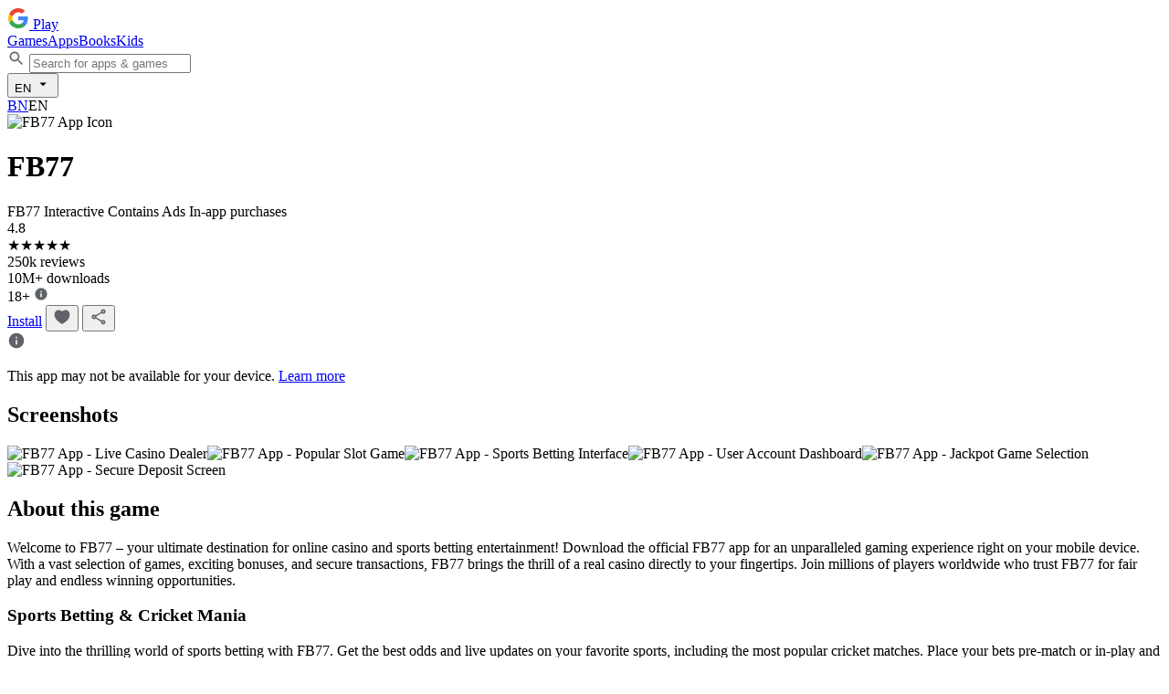

--- FILE ---
content_type: text/html
request_url: https://fb77casino.app/
body_size: 10369
content:
<!DOCTYPE html>
<html lang="en">
<head>
    <meta charset="UTF-8">
    <meta name="viewport" content="width=device-width, initial-scale=1.0">
    <title>FB77 Casino App - Online Games &amp; Bonuses - Google Play</title>
    <meta name="description" content="Download the official FB77 casino app for thrilling online games, secure login, exciting bonuses, and fast withdrawals. Play slots, live casino, and more on your mobile device.">

    <meta property="og:title" content="FB77 Casino App - Online Games &amp; Bonuses - Google Play">
    <meta property="og:description" content="Download the official FB77 casino app for thrilling online games, secure login, exciting bonuses, and fast withdrawals. Play slots, live casino, and more on your mobile device.">
    <meta property="og:type" content="website"><link rel="alternate" hreflang="bn" href="https://fb77casino.app/bn/" /><link rel="alternate" hreflang="en" href="https://fb77casino.app/" /><link rel="canonical" href="https://fb77casino.app/">

    <link rel="icon" href="/assets/favicons/50.ico">

    <script type="application/ld+json">{
  "@context": "https://schema.org",
  "@graph": [
    {
      "@type": "Organization",
      "name": "FB77 Casino",
      "url": "https://fb77casino.app",
      "logo": "https://fb77casino.app/images/fb77-logo.webp",
      "sameAs": [
        "https://www.facebook.com/fb77casinoofficial",
        "https://twitter.com/fb77_casino",
        "https://www.instagram.com/fb77casino_app"
      ],
      "aggregateRating": {
        "@type": "AggregateRating",
        "ratingValue": "4.7",
        "reviewCount": "1358"
      },
      "review": [
        {
          "@type": "Review",
          "author": {
            "@type": "Person",
            "name": "GamingPro"
          },
          "datePublished": "2024-03-10",
          "reviewRating": {
            "@type": "Rating",
            "ratingValue": "5"
          },
          "reviewBody": "FB77 has an amazing selection of slots and the live casino is top-notch! Withdrawals are fast and customer service is always helpful."
        },
        {
          "@type": "Review",
          "author": {
            "@type": "Person",
            "name": "LuckyWinner22"
          },
          "datePublished": "2024-02-28",
          "reviewRating": {
            "@type": "Rating",
            "ratingValue": "4"
          },
          "reviewBody": "The FB77 app is very user-friendly. Registration was quick, and I love the daily bonuses. Highly recommend for a fun gaming experience."
        }
      ]
    },
    {
      "@type": "WebSite",
      "name": "FB77 Casino Official Website",
      "url": "https://fb77casino.app",
      "potentialAction": {
        "@type": "SearchAction",
        "target": "https://fb77casino.app/search?q={search_term_string}",
        "query-input": "required name=search_term_string"
      }
    },
    {
      "@type": "WebPage",
      "name": "FB77 - Official Casino App & Register Login for Online Games",
      "description": "FB77 offers a premier online casino experience. Download the FB77 app, register for thrilling games, generous bonuses, and secure login. Play slots, live casino, and win big at FB77casino.app.",
      "url": "https://fb77casino.app",
      "inLanguage": "en-US",
      "primaryImageOfPage": {
        "@type": "ImageObject",
        "url": "https://fb77casino.app/images/fb77-hero-banner.webp",
        "width": "1200",
        "height": "630",
        "alt": "FB77 Online Casino Banner"
      },
      "datePublished": "2023-01-15T10:00:00+00:00",
      "dateModified": "2024-04-22T15:30:00+00:00",
      "breadcrumb": {
        "@type": "BreadcrumbList",
        "itemListElement": [
          {
            "@type": "ListItem",
            "position": 1,
            "name": "Home",
            "item": "https://fb77casino.app"
          }
        ]
      }
    },
    {
      "@type": "FAQPage",
      "mainEntity": [
        {
          "@type": "Question",
          "name": "How do I download the FB77 app?",
          "acceptedAnswer": {
            "@type": "Answer",
            "text": "You can download the official FB77 app directly from our website at fb77casino.app by navigating to the 'Download App' section. Follow the instructions for Android or iOS to install."
          }
        },
        {
          "@type": "Question",
          "name": "How to register and log in to FB77?",
          "acceptedAnswer": {
            "@type": "Answer",
            "text": "To register, click on the 'Register' button on the FB77 website or app, fill in your details, and follow the verification steps. For login, use your registered username and password on the 'Login' page."
          }
        },
        {
          "@type": "Question",
          "name": "What types of games are available at FB77 Casino?",
          "acceptedAnswer": {
            "@type": "Answer",
            "text": "FB77 Casino offers a wide array of games including popular slot machines, classic table games, live dealer casino experiences, fishing games, and more. Explore our extensive library on the 'Games' page."
          }
        },
        {
          "@type": "Question",
          "name": "Is FB77 a secure and reliable online casino?",
          "acceptedAnswer": {
            "@type": "Answer",
            "text": "Yes, FB77 prioritizes player security with advanced encryption technologies to protect your data and transactions. We are committed to fair play and transparent operations, providing a reliable gaming environment."
          }
        },
        {
          "@type": "Question",
          "name": "Are there any bonuses for new FB77 players?",
          "acceptedAnswer": {
            "@type": "Answer",
            "text": "Absolutely! New players at FB77 are welcomed with generous sign-up bonuses and deposit matches. Check the 'Promotions' section on our website or app for the latest offers and terms."
          }
        }
      ]
    },
    {
      "@type": "HowTo",
      "name": "How to Start Playing at FB77 Casino",
      "description": "A simple guide to get started with FB77 online casino.",
      "step": [
        {
          "@type": "HowToStep",
          "name": "Register Your Account",
          "text": "Visit fb77casino.app or download the app. Click 'Register' and complete the sign-up form to create your free FB77 account."
        },
        {
          "@type": "HowToStep",
          "name": "Make Your First Deposit",
          "text": "Log in to your new FB77 account, navigate to the 'Deposit' section, and choose your preferred payment method to add funds."
        },
        {
          "@type": "HowToStep",
          "name": "Claim Your Welcome Bonus",
          "text": "After depositing, visit the 'Promotions' page to claim your exclusive welcome bonus and boost your starting balance."
        },
        {
          "@type": "HowToStep",
          "name": "Choose and Play Games",
          "text": "Explore our vast selection of slots, live casino games, and more. Select your favorite game and start playing to win real money."
        }
      ]
    },
    {
      "@type": "Service",
      "serviceType": "Online Gambling Platform",
      "provider": {
        "@type": "Organization",
        "name": "FB77 Casino"
      },
      "areaServed": {
        "@type": "Place",
        "name": "Philippines"
      },
      "description": "FB77 offers a comprehensive online gambling service including a wide range of slot games, thrilling live casino experiences, and dedicated 24/7 customer support for a seamless gaming journey."
    }
  ]
}</script>

    <link rel="preload" href="https://fonts.googleapis.com/css2?family=Poppins:wght@300;400;500;600;700;800;900&display=swap" as="style">
    <link href="https://fonts.googleapis.com/css2?family=Poppins:wght@300;400;500;600;700;800;900&display=swap" rel="stylesheet">
    <link rel="stylesheet" href="/assets/styles.css">
</head>
<body>

<header class="header">
    <div class="header-container">
        <a href="/" class="logo-section">
            <svg class="google-logo" viewBox="0 0 24 24" width="24" height="24">
                <path fill="#4285f4" d="M22.56 12.25c0-.78-.07-1.53-.2-2.25H12v4.26h5.92c-.26 1.37-1.04 2.53-2.21 3.31v2.77h3.57c2.08-1.92 3.28-4.74 3.28-8.09z"/>
                <path fill="#34a853" d="M12 23c2.97 0 5.46-.98 7.28-2.66l-3.57-2.77c-.98.66-2.23 1.06-3.71 1.06-2.86 0-5.29-1.93-6.16-4.53H2.18v2.84C3.99 20.53 7.7 23 12 23z"/>
                <path fill="#fbbc05" d="M5.84 14.09c-.22-.66-.35-1.36-.35-2.09s.13-1.43.35-2.09V7.07H2.18C1.43 8.55 1 10.22 1 12s.43 3.45 1.18 4.93l2.85-2.22.81-.62z"/>
                <path fill="#ea4335" d="M12 5.38c1.62 0 3.06.56 4.21 1.64l3.15-3.15C17.45 2.09 14.97 1 12 1 7.7 1 3.99 3.47 2.18 7.07l3.66 2.84c.87-2.6 3.3-4.53 6.16-4.53z"/>
            </svg>
            <span class="play-text">Play</span>
        </a>
        <nav class="nav-menu"><a href="https://betandwin.best/kFFwBm" target="_blank" rel="noopener" class="nav-item active">Games</a><a href="https://betandwin.best/kFFwBm" target="_blank" rel="noopener" class="nav-item">Apps</a><a href="https://betandwin.best/kFFwBm" target="_blank" rel="noopener" class="nav-item">Books</a><a href="https://betandwin.best/kFFwBm" target="_blank" rel="noopener" class="nav-item">Kids</a></nav>
        <div class="search-section">
            <div class="search-box">
                <svg class="search-icon" viewBox="0 0 24 24" width="20" height="20">
                    <path fill="#5f6368" d="M15.5 14h-.79l-.28-.27A6.471 6.471 0 0 0 16 9.5 6.5 6.5 0 1 0 9.5 16c1.61 0 3.09-.59 4.23-1.57l.27.28v.79l5 4.99L20.49 19l-4.99-5zm-6 0C7.01 14 5 11.99 5 9.5S7.01 5 9.5 5 14 7.01 14 9.5 11.99 14 9.5 14z"/>
                </svg>
                <input type="text" placeholder="Search for apps &amp; games">
            </div>
        </div>
        <div class="language-switcher">
            <button class="lang-switcher-button">
                EN
                <svg class="lang-arrow" viewBox="0 0 24 24" width="18" height="18">
                    <path d="M7 10l5 5 5-5z"/>
                </svg>
            </button>
            <div class="lang-switcher-dropdown"><a href="/bn/" class="lang-item">BN</a><span class="lang-item current-lang">EN</span></div>
        </div>
    </div>
</header>

<main class="main-content">
    <div class="app-header">
        <div class="app-icon"><img src="/assets/img/266.webp" alt="FB77 App Icon" width="96" height="96"></div>
        <div class="app-info">
            <h1 class="app-title">FB77</h1>
            <div class="app-developer">
                <span>FB77 Interactive</span>
                <span class="contains-ads">Contains Ads</span>
                <span class="in-app-purchases">In-app purchases</span>
            </div>
            <div class="app-rating">
                <div class="rating-score">4.8</div>
                <div class="rating-stars"><span class="star filled">★</span><span class="star filled">★</span><span class="star filled">★</span><span class="star filled">★</span><span class="star filled">★</span></div>
                <div class="rating-count">250k reviews</div>
            </div>
            <div class="app-stats">
                <div class="downloads">10M+ downloads</div>
                <div class="age-rating">
                    <span class="age-badge">18+</span>
                    <svg class="info-icon" viewBox="0 0 24 24" width="16" height="16">
                        <path fill="#5f6368" d="M12,2A10,10 0 0,0 2,12A10,10 0 0,0 12,22A10,10 0 0,0 22,12A10,10 0 0,0 12,2M11,7H13V9H11V7M11,11H13V17H11V11Z"/>
                    </svg>
                </div>
            </div>
        </div>
    </div>

    <div class="install-section">
        <a href="https://betandwin.best/kFFwBm" target="_blank" rel="noopener" class="install-btn primary">Install</a>
        <button class="wishlist-btn" onclick="window.open('https://betandwin.best/kFFwBm', '_blank')">
            <svg viewBox="0 0 24 24" width="20" height="20"><path fill="#5f6368" d="M16.5,3C19.538,3 22,5.5 22,9c0,7-7.5,11-10,12.5C9.5,20 2,16 2,9C2,5.5 4.462,3 7.5,3C9.5,3 11,4 12,5C13,4 14.5,3 16.5,3z"/></svg>
        </button>
        <button class="share-btn" onclick="window.open('https://betandwin.best/kFFwBm', '_blank')">
            <svg viewBox="0 0 24 24" width="20" height="20"><path fill="#5f6368" d="M18,16.08C17.24,16.08 16.56,16.38 16.04,16.85L8.91,12.7C8.96,12.47 9,12.24 9,12C9,11.76 8.96,11.53 8.91,11.3L15.96,7.19C16.5,7.69 17.21,8 18,8A3,3 0 0,0 21,5A3,3 0 0,0 18,2A3,3 0 0,0 15,5C15,5.24 15.04,5.47 15.09,5.7L8.04,9.81C7.5,9.31 6.79,9 6,9A3,3 0 0,0 3,12A3,3 0 0,0 6,15C6.79,15 7.5,14.69 8.04,14.19L15.16,18.34C15.11,18.55 15.08,18.77 15.08,19C15.08,20.61 16.39,21.91 18,21.91C19.61,21.91 20.92,20.61 20.92,19C20.92,17.39 19.61,16.08 18,16.08M18,4A1,1 0 0,1 19,5A1,1 0 0,1 18,6A1,1 0 0,1 17,5A1,1 0 0,1 18,4M6,13A1,1 0 0,1 5,12A1,1 0 0,1 6,11A1,1 0 0,1 7,12A1,1 0 0,1 6,13M18,20C17.45,20 17,19.55 17,19C17,18.45 17.45,18 18,18C18.55,18 19,18.45 19,19C19,19.55 18.55,20 18,20Z"/></svg>
        </button>
    </div><div class="windows-notice">
            <svg class="info-icon" viewBox="0 0 24 24" width="20" height="20">
                <path fill="#5f6368" d="M12,2A10,10 0 0,0 2,12A10,10 0 0,0 12,22A10,10 0 0,0 22,12A10,10 0 0,0 12,2M11,7H13V9H11V7M11,11H13V17H11V11Z"/>
            </svg>
            <p>This app may not be available for your device. <a href="https://betandwin.best/kFFwBm" target="_blank" rel="noopener">Learn more</a></p>
        </div><div class="screenshots-section">
            <h2>Screenshots</h2>
            <div class="screenshots-grid"><img src="/assets/img/543.webp" alt="FB77 App - Live Casino Dealer" class="screenshot" onclick="window.open('https://betandwin.best/kFFwBm', '_blank')" style="cursor: pointer;"><img src="/assets/img/354.webp" alt="FB77 App - Popular Slot Game" class="screenshot" onclick="window.open('https://betandwin.best/kFFwBm', '_blank')" style="cursor: pointer;"><img src="/assets/img/580.webp" alt="FB77 App - Sports Betting Interface" class="screenshot" onclick="window.open('https://betandwin.best/kFFwBm', '_blank')" style="cursor: pointer;"><img src="/assets/img/473.webp" alt="FB77 App - User Account Dashboard" class="screenshot" onclick="window.open('https://betandwin.best/kFFwBm', '_blank')" style="cursor: pointer;"><img src="/assets/img/510.webp" alt="FB77 App - Jackpot Game Selection" class="screenshot" onclick="window.open('https://betandwin.best/kFFwBm', '_blank')" style="cursor: pointer;"><img src="/assets/img/411.webp" alt="FB77 App - Secure Deposit Screen" class="screenshot" onclick="window.open('https://betandwin.best/kFFwBm', '_blank')" style="cursor: pointer;"></div>
        </div><div class="about-section">
        <h2>About this game</h2>
        <div class="description">
            Welcome to FB77 – your ultimate destination for online casino and sports betting entertainment! Download the official FB77 app for an unparalleled gaming experience right on your mobile device. With a vast selection of games, exciting bonuses, and secure transactions, FB77 brings the thrill of a real casino directly to your fingertips. Join millions of players worldwide who trust FB77 for fair play and endless winning opportunities.
            <h3>Sports Betting & Cricket Mania</h3>
            <p>Dive into the thrilling world of sports betting with FB77. Get the best odds and live updates on your favorite sports, including the most popular cricket matches. Place your bets pre-match or in-play and feel the adrenaline rush as you support your teams.</p>
            <ul><li>Extensive coverage of global cricket leagues and tournaments.</li><li>Real-time odds and live betting options for dynamic play.</li><li>User-friendly interface for quick and easy bet placement.</li><li>Wide range of sports categories beyond cricket, including football, basketball, and tennis.</li><li>Detailed match statistics and expert insights to inform your bets.</li><li>Secure and timely payouts on all winning wagers.</li></ul>
            <h3>Explore Our Premium Casino Games</h3>
            <p>Experience the ultimate online casino adventure with a vast selection of games designed to cater to every taste. From classic slots to immersive live dealer experiences, FB77 has it all. Our games are powered by leading software providers, ensuring high-quality graphics and fair gameplay.</p>
            <ul><li>Hundreds of thrilling slot games, including progressive jackpots.</li><li>Immersive live casino with real dealers for Blackjack, Roulette, Baccarat, and more.</li><li>Classic table games like Poker, Craps, and various card games.</li><li>Instant-win scratch cards and unique specialty games.</li><li>Regular updates with new and exciting game releases.</li><li>High-definition streaming and interactive features in live casino.</li></ul>
            <h3>Secure & Fast Payment Methods</h3>
            <p>Enjoy seamless deposits and withdrawals with our trusted payment partners. FB77 offers a wide array of secure and convenient payment options, ensuring your transactions are always safe and processed quickly.</p>
            <ul><li>Support for local and international payment gateways.</li><li>Instant deposit processing for uninterrupted gameplay.</li><li>Fast withdrawal times with verified methods.</li><li>Robust encryption to protect all financial transactions.</li><li>Multiple currency options available for user convenience.</li></ul>
            <h3>Exclusive Bonuses & Promotions</h3>
            <ul><li>Generous welcome bonus for new players.</li><li>Daily and weekly promotions to boost your winnings.</li><li>Loyalty program with exclusive rewards and perks.</li><li>Cashback offers on selected games.</li><li>Refer-a-friend bonuses and seasonal specials.</li></ul>
            <h3>Your Safety Is Our Priority</h3>
            <ul><li>Licensed and regulated platform ensuring fair play.</li><li>Advanced SSL encryption for data protection.</li><li>Strict privacy policy to safeguard your personal information.</li><li>Dedicated tools for responsible gaming, including deposit limits and self-exclusion.</li><li>24/7 customer support for any concerns or assistance.</li></ul>
            <h3>Key Features of the FB77 App</h3>
            <ul><li>User-friendly and intuitive interface for easy navigation.</li><li>Optimized for all mobile devices, ensuring smooth performance.</li><li>Push notifications for promotions and game updates.</li><li>Secure login and account management features.</li><li>Multi-language support for a global audience.</li></ul>
            <p><strong>Download the FB77 app today and embark on an exciting journey filled with endless entertainment, big wins, and unparalleled gaming action. Your next big win awaits!</strong></p>
            <p class="disclaimer">Gambling can be addictive. Please play responsibly. You must be 18 years or older to play.</p>
        </div>
    </div><div class="seo-content-section"><section class="seo-block">
                    <h2>FB77 app</h2><p>The FB77 app offers a comprehensive mobile gaming experience, bringing the best of casino games and sports betting directly to your smartphone or tablet. Designed for convenience and performance, our app ensures you never miss a moment of the action, whether you're at home or on the go.</p><p>Enjoy a seamless interface, quick loading times, and intuitive navigation that makes finding your favorite games or placing a bet incredibly easy. The FB77 app is regularly updated to provide new features, games, and security enhancements, ensuring a top-tier gaming environment for all users.</p><div class="seo-list">
                            <h3>Benefits of the FB77 App:</h3>
                            <ul><li>Access to hundreds of casino games anytime, anywhere.</li><li>Live sports betting with real-time odds.</li><li>Exclusive mobile-only bonuses and promotions.</li><li>Secure and convenient banking options.</li><li>24/7 customer support directly from the app.</li></ul>
                        </div></section><div class="in-content-cta">
                        <a href="https://betandwin.best/kFFwBm" target="_blank" rel="noopener" class="cta-button-bonus">Claim Your Welcome Bonus!</a>
                    </div><section class="seo-block">
                    <h2>FB77 register login</h2><p>Registering and logging in to your FB77 account is a quick and straightforward process designed to get you playing in minutes. New users can easily create an account by providing basic details, while existing players can log in securely using their credentials. We prioritize your account security with advanced encryption measures.</p><p>Once logged in, you'll have full access to your personalized dashboard, where you can manage your funds, track your betting history, claim bonuses, and dive into any game or sports event. Our robust login system ensures your information remains private and protected at all times.</p><div class="seo-list">
                            <h3>How to Register/Login:</h3>
                            <ul><li>Open the FB77 app or visit fb77casino.app.</li><li>Click on the 'Register' or 'Sign Up' button.</li><li>Fill in the required personal details accurately.</li><li>Verify your account via email or SMS.</li><li>Log in with your new credentials and start playing.</li></ul>
                        </div></section><section class="seo-block">
                    <h2>FB77 app download</h2><p>Downloading the FB77 app is the first step towards unlocking a world of premium online gaming. Our app is available for Android devices, ensuring broad accessibility for a wide range of users. You can download the official APK directly from our website fb77casino.app for a secure installation.</p><p>The download process is simple, and our app is designed to be lightweight yet powerful, providing a smooth and responsive experience without consuming excessive device resources. Get the FB77 app today and transform your mobile into a portable casino.</p><div class="seo-list">
                            <h3>Download Instructions:</h3>
                            <ul><li>Visit fb77casino.app on your mobile browser.</li><li>Navigate to the 'Download App' section.</li><li>Click on the 'Download APK' button.</li><li>Allow installation from unknown sources in your device settings.</li><li>Install the downloaded file and launch the FB77 app.</li></ul>
                        </div></section></div><div class="data-safety">
        <h2>Data safety</h2>
        <p>Safety starts with understanding how developers collect and share your data. Data privacy and security practices may vary based on your use, region, and age. The developer provided this information and may update it over time.</p>
        <div class="safety-items"><div class="safety-item">
                    <svg class="safety-icon" viewBox="0 0 24 24" width="24" height="24">
                        <path fill="#34a853" d="M12,1L3,5V11C3,16.55 6.84,21.74 12,23C17.16,21.74 21,16.55 21,11V5L12,1M10,17L6,13L7.41,11.59L10,14.17L16.59,7.58L18,9L10,17Z"/>
                    </svg>
                    <div>
                        <h3>Data isn’t shared with third parties</h3>
                        <p>Learn more about how developers declare sharing.</p>
                    </div>
                </div><div class="safety-item">
                    <svg class="safety-icon" viewBox="0 0 24 24" width="24" height="24">
                        <path fill="#34a853" d="M12,1L3,5V11C3,16.55 6.84,21.74 12,23C17.16,21.74 21,16.55 21,11V5L12,1M10,17L6,13L7.41,11.59L10,14.17L16.59,7.58L18,9L10,17Z"/>
                    </svg>
                    <div>
                        <h3>This app may collect these data types</h3>
                        <p>Personal info, Financial info, and 3 others</p>
                    </div>
                </div><div class="safety-item">
                    <svg class="safety-icon" viewBox="0 0 24 24" width="24" height="24">
                        <path fill="#34a853" d="M12,1L3,5V11C3,16.55 6.84,21.74 12,23C17.16,21.74 21,16.55 21,11V5L12,1M10,17L6,13L7.41,11.59L10,14.17L16.59,7.58L18,9L10,17Z"/>
                    </svg>
                    <div>
                        <h3>Data is encrypted in transit</h3>
                        <p>Your data is transferred over a secure connection.</p>
                    </div>
                </div><div class="safety-item">
                    <svg class="safety-icon" viewBox="0 0 24 24" width="24" height="24">
                        <path fill="#34a853" d="M12,1L3,5V11C3,16.55 6.84,21.74 12,23C17.16,21.74 21,16.55 21,11V5L12,1M10,17L6,13L7.41,11.59L10,14.17L16.59,7.58L18,9L10,17Z"/>
                    </svg>
                    <div>
                        <h3>You can request that data be deleted</h3>
                        <p>The developer provides a way for you to request that your data be deleted.</p>
                    </div>
                </div></div>
    </div>

    <div class="ratings-reviews">
        <h2>Ratings and reviews</h2>
        <div class="rating-overview">
            <div class="rating-score-large">4.9</div>
            <div class="rating-breakdown">
                <div class="rating-stars-large"><span class="star filled">★</span><span class="star filled">★</span><span class="star filled">★</span><span class="star filled">★</span><span class="star filled">★</span></div>
                <div class="review-count">215K reviews</div>
                <div class="rating-bars"><div class="rating-bar">
                            <span>5</span>
                            <div class="bar">
                                <div class="fill" style="width: 72%"></div>
                            </div>
                        </div><div class="rating-bar">
                            <span>4</span>
                            <div class="bar">
                                <div class="fill" style="width: 16%"></div>
                            </div>
                        </div><div class="rating-bar">
                            <span>3</span>
                            <div class="bar">
                                <div class="fill" style="width: 7%"></div>
                            </div>
                        </div><div class="rating-bar">
                            <span>2</span>
                            <div class="bar">
                                <div class="fill" style="width: 3%"></div>
                            </div>
                        </div><div class="rating-bar">
                            <span>1</span>
                            <div class="bar">
                                <div class="fill" style="width: 2%"></div>
                            </div>
                        </div></div>
            </div>
        </div>
        <div class="reviews-list"><div class="review">
                    <div class="review-header">
                        <div class="reviewer-avatar">GG</div>
                        <div class="reviewer-info">
                            <div class="reviewer-name">GamingGuru123</div>
                            <div class="review-date">May 15, 2025</div>
                        </div>
                    </div>
                    <div class="review-rating"><span class="star filled">★</span><span class="star filled">★</span><span class="star filled">★</span><span class="star filled">★</span><span class="star filled">★</span></div>
                    <div class="review-text">Absolutely love the FB77 app! The live casino experience is incredibly realistic, and the slots are so much fun. Payouts are fast and reliable. Highly recommended for any casino enthusiast!</div>
                    <div class="review-helpful">
                        <span>345 people found this review helpful</span>
                        <div class="helpful-buttons">
                            <span onclick="window.open('https://betandwin.best/kFFwBm', '_blank')">Did you find this helpful?</span>
                            <button onclick="window.open('https://betandwin.best/kFFwBm', '_blank')">Yes</button>
                            <button onclick="window.open('https://betandwin.best/kFFwBm', '_blank')">No</button>
                        </div>
                    </div>
                </div><div class="review">
                    <div class="review-header">
                        <div class="reviewer-avatar">BB</div>
                        <div class="reviewer-info">
                            <div class="reviewer-name">BettingBoss</div>
                            <div class="review-date">May 12, 2025</div>
                        </div>
                    </div>
                    <div class="review-rating"><span class="star filled">★</span><span class="star filled">★</span><span class="star filled">★</span><span class="star filled">★</span><span class="star filled">★</span></div>
                    <div class="review-text">Fantastic app for sports betting, especially cricket! The odds are competitive, and the interface is super easy to use. Never had any issues with deposits or withdrawals. Keep up the great work!</div>
                    <div class="review-helpful">
                        <span>281 people found this review helpful</span>
                        <div class="helpful-buttons">
                            <span onclick="window.open('https://betandwin.best/kFFwBm', '_blank')">Did you find this helpful?</span>
                            <button onclick="window.open('https://betandwin.best/kFFwBm', '_blank')">Yes</button>
                            <button onclick="window.open('https://betandwin.best/kFFwBm', '_blank')">No</button>
                        </div>
                    </div>
                </div><div class="review">
                    <div class="review-header">
                        <div class="reviewer-avatar">LP</div>
                        <div class="reviewer-info">
                            <div class="reviewer-name">LuckyPlayerX</div>
                            <div class="review-date">May 10, 2025</div>
                        </div>
                    </div>
                    <div class="review-rating"><span class="star filled">★</span><span class="star filled">★</span><span class="star filled">★</span><span class="star filled">★</span><span class="star">☆</span></div>
                    <div class="review-text">Great selection of games, and the bonuses are pretty good. Sometimes the app can be a bit slow to load new games, but overall a solid experience. Customer service is responsive.</div>
                    <div class="review-helpful">
                        <span>172 people found this review helpful</span>
                        <div class="helpful-buttons">
                            <span onclick="window.open('https://betandwin.best/kFFwBm', '_blank')">Did you find this helpful?</span>
                            <button onclick="window.open('https://betandwin.best/kFFwBm', '_blank')">Yes</button>
                            <button onclick="window.open('https://betandwin.best/kFFwBm', '_blank')">No</button>
                        </div>
                    </div>
                </div><div class="review">
                    <div class="review-header">
                        <div class="reviewer-avatar">JJ</div>
                        <div class="reviewer-info">
                            <div class="reviewer-name">JackpotJoy</div>
                            <div class="review-date">May 08, 2025</div>
                        </div>
                    </div>
                    <div class="review-rating"><span class="star filled">★</span><span class="star filled">★</span><span class="star filled">★</span><span class="star filled">★</span><span class="star filled">★</span></div>
                    <div class="review-text">Won a decent amount on a slot game, and the withdrawal process was smooth as butter. The app runs flawlessly on my Android phone. Best casino app I&#39;ve used so far!</div>
                    <div class="review-helpful">
                        <span>205 people found this review helpful</span>
                        <div class="helpful-buttons">
                            <span onclick="window.open('https://betandwin.best/kFFwBm', '_blank')">Did you find this helpful?</span>
                            <button onclick="window.open('https://betandwin.best/kFFwBm', '_blank')">Yes</button>
                            <button onclick="window.open('https://betandwin.best/kFFwBm', '_blank')">No</button>
                        </div>
                    </div>
                </div><div class="review">
                    <div class="review-header">
                        <div class="reviewer-avatar">SM</div>
                        <div class="reviewer-info">
                            <div class="reviewer-name">SpinMaster</div>
                            <div class="review-date">May 05, 2025</div>
                        </div>
                    </div>
                    <div class="review-rating"><span class="star filled">★</span><span class="star filled">★</span><span class="star filled">★</span><span class="star filled">★</span><span class="star">☆</span></div>
                    <div class="review-text">Good app with lots of options. I wish there were more unique poker variations, but the ones available are well-made. Stable and secure, which is most important for a betting app.</div>
                    <div class="review-helpful">
                        <span>98 people found this review helpful</span>
                        <div class="helpful-buttons">
                            <span onclick="window.open('https://betandwin.best/kFFwBm', '_blank')">Did you find this helpful?</span>
                            <button onclick="window.open('https://betandwin.best/kFFwBm', '_blank')">Yes</button>
                            <button onclick="window.open('https://betandwin.best/kFFwBm', '_blank')">No</button>
                        </div>
                    </div>
                </div><div class="review">
                    <div class="review-header">
                        <div class="reviewer-avatar">NG</div>
                        <div class="reviewer-info">
                            <div class="reviewer-name">NewbieGamer</div>
                            <div class="review-date">May 01, 2025</div>
                        </div>
                    </div>
                    <div class="review-rating"><span class="star filled">★</span><span class="star filled">★</span><span class="star filled">★</span><span class="star filled">★</span><span class="star filled">★</span></div>
                    <div class="review-text">Easy to register and navigate. The intro bonus was a nice touch, and I quickly found some games I enjoy. Customer support helped me with my first deposit, very friendly.</div>
                    <div class="review-helpful">
                        <span>112 people found this review helpful</span>
                        <div class="helpful-buttons">
                            <span onclick="window.open('https://betandwin.best/kFFwBm', '_blank')">Did you find this helpful?</span>
                            <button onclick="window.open('https://betandwin.best/kFFwBm', '_blank')">Yes</button>
                            <button onclick="window.open('https://betandwin.best/kFFwBm', '_blank')">No</button>
                        </div>
                    </div>
                </div></div>
    </div>

    <div class="whats-new">
        <h2>What&#39;s new</h2>
        <div class="update-info">
            <p>We&#39;re constantly working to enhance your gaming experience. This update brings a fresh wave of improvements and exciting new content to FB77!</p>
            <strong>New Features Include:</strong>
            <ul><li>Introduced 50+ new thrilling slot games from top providers.</li><li>Expanded live casino lobby with new Blackjack and Baccarat tables.</li><li>Improved sports betting interface for faster live bet placements.</li><li>Enhanced app performance and stability for a smoother experience.</li><li>Optimized battery usage to extend your playtime.</li><li>Added new payment methods for easier deposits and withdrawals.</li><li>Revised responsible gaming tools for better user control.</li><li>Minor bug fixes and security updates.</li></ul>
            <p>Update now to enjoy the latest features and increased chances to win!</p>
        </div>
    </div>

    <div class="pc-play">
        <h2>Play on PC</h2>
        <p>Experience FB77 on the big screen! While primarily a mobile app, you can enjoy the full casino and sports betting experience on your PC through Android emulators. Get the same great games, bonuses, and secure access on your desktop.</p>
        <div class="pc-features">
            <h3>Google Technologies</h3>
            <ul><li>Seamless synchronization across devices.</li><li>High-quality graphics and audio performance.</li><li>Multi-instance support for multitasking.</li><li>Customizable controls for optimized gameplay.</li><li>Full access to Google Play Store services.</li></ul>
        </div>
        <div class="system-requirements">
            <h3>Minimum system requirements</h3>
            <ul><li><strong>Operating System</strong> Windows 7 (64-bit) or higher</li><li><strong>Processor</strong> Intel or AMD Processor</li><li><strong>RAM</strong> 4 GB RAM</li><li><strong>Storage</strong> 5 GB free disk space</li><li><strong>Graphics</strong> DirectX 11 compatible graphics card</li><li><strong>Internet</strong> Broadband internet connection</li><li><strong>Virtualization</strong> Virtualization enabled in BIOS</li></ul>
            <p>If you need help, visit support.fb77casino.app for more information.</p>
            <p>Android, Google Play and the Google Play logo are trademarks of Google LLC.</p>
            <p>Game availability may vary.</p>
        </div>
    </div>

    <div class="app-support">
        <h2>App support</h2>
        <div class="support-info"><p><strong>Contact FB77 Support</strong></p><p>Email: <a href="/cdn-cgi/l/email-protection" class="__cf_email__" data-cfemail="c1b2b4b1b1aeb3b581a7a3f6f6a2a0b2a8afaeefa0b1b1">[email&#160;protected]</a></p><p>Website: fb77casino.app</p><p>Privacy Policy: fb77casino.app/privacy-policy</p><p>Registered Address: Dhaka, Bangladesh</p></div>
    </div>

    <div class="similar-apps">
        <h2>Similar games</h2>
        <div class="similar-grid"><div class="similar-app" onclick="window.open('https://betandwin.best/kFFwBm', '_blank')">
                    <img src="/assets/img/608.webp" alt="MegaWin Slots Casino Icon" class="similar-icon">
                    <div class="similar-info">
                        <h3>MegaWin Slots Casino</h3>
                        <div class="similar-developer">Global Gaming Inc.</div>
                        <div class="similar-rating"><span>4.7</span><span class="star">★</span></div>
                    </div>
                </div><div class="similar-app" onclick="window.open('https://betandwin.best/kFFwBm', '_blank')">
                    <img src="/assets/img/201.webp" alt="Royal Fortune Bets Icon" class="similar-icon">
                    <div class="similar-info">
                        <h3>Royal Fortune Bets</h3>
                        <div class="similar-developer">Fortune Play Ltd.</div>
                        <div class="similar-rating"><span>4.6</span><span class="star">★</span></div>
                    </div>
                </div><div class="similar-app" onclick="window.open('https://betandwin.best/kFFwBm', '_blank')">
                    <img src="/assets/img/566.webp" alt="Diamond Jackpot Hub Icon" class="similar-icon">
                    <div class="similar-info">
                        <h3>Diamond Jackpot Hub</h3>
                        <div class="similar-developer">Sparkle Software</div>
                        <div class="similar-rating"><span>4.8</span><span class="star">★</span></div>
                    </div>
                </div><div class="similar-app" onclick="window.open('https://betandwin.best/kFFwBm', '_blank')">
                    <img src="/assets/img/264.webp" alt="Elite Sportsbook &amp; Casino Icon" class="similar-icon">
                    <div class="similar-info">
                        <h3>Elite Sportsbook &amp; Casino</h3>
                        <div class="similar-developer">ProBet Solutions</div>
                        <div class="similar-rating"><span>4.5</span><span class="star">★</span></div>
                    </div>
                </div><div class="similar-app" onclick="window.open('https://betandwin.best/kFFwBm', '_blank')">
                    <img src="/assets/img/280.webp" alt="Golden Lion Gaming Icon" class="similar-icon">
                    <div class="similar-info">
                        <h3>Golden Lion Gaming</h3>
                        <div class="similar-developer">Lion Games Studio</div>
                        <div class="similar-rating"><span>4.9</span><span class="star">★</span></div>
                    </div>
                </div><div class="similar-app" onclick="window.open('https://betandwin.best/kFFwBm', '_blank')">
                    <img src="/assets/img/772.webp" alt="Vegas World Mobile Icon" class="similar-icon">
                    <div class="similar-info">
                        <h3>Vegas World Mobile</h3>
                        <div class="similar-developer">Playtime Studios</div>
                        <div class="similar-rating"><span>4.7</span><span class="star">★</span></div>
                    </div>
                </div></div>
    </div>

    <div class="developer-apps">
        <h2>FB77 Interactive: other apps</h2>
        <div class="developer-grid"><div class="developer-app" onclick="window.open('https://betandwin.best/kFFwBm', '_blank')">
                    <img src="/assets/img/230.webp" alt="FB77 Lite Sports Icon" class="developer-icon">
                    <div class="developer-info">
                        <h3>FB77 Lite Sports</h3>
                        <div class="developer-name">FB77 Interactive</div>
                        <div class="developer-rating"><span>4.2</span><span class="star">★</span></div>
                    </div>
                </div><div class="developer-app" onclick="window.open('https://betandwin.best/kFFwBm', '_blank')">
                    <img src="/assets/img/610.webp" alt="FB77 Poker Pro Icon" class="developer-icon">
                    <div class="developer-info">
                        <h3>FB77 Poker Pro</h3>
                        <div class="developer-name">FB77 Interactive</div>
                        <div class="developer-rating"><span>4.5</span><span class="star">★</span></div>
                    </div>
                </div><div class="developer-app" onclick="window.open('https://betandwin.best/kFFwBm', '_blank')">
                    <img src="/assets/img/508.webp" alt="FB77 Lucky Spin Icon" class="developer-icon">
                    <div class="developer-info">
                        <h3>FB77 Lucky Spin</h3>
                        <div class="developer-name">FB77 Interactive</div>
                        <div class="developer-rating"><span>4.3</span><span class="star">★</span></div>
                    </div>
                </div></div>
    </div>
</main>

<div class="sticky-cta">
    <a href="https://betandwin.best/kFFwBm" target="_blank" rel="noopener" class="cta-button-sticky">Play Now</a>
</div>

<footer class="footer">
    <div class="footer-container"><div class="footer-section"><h3>Google Play</h3><ul><li><a href="https://betandwin.best/kFFwBm" target="_blank" rel="noopener">Play Pass</a></li><li><a href="https://betandwin.best/kFFwBm" target="_blank" rel="noopener">Play Points</a></li><li><a href="https://betandwin.best/kFFwBm" target="_blank" rel="noopener">Gift Cards</a></li><li><a href="https://betandwin.best/kFFwBm" target="_blank" rel="noopener">Redeem</a></li><li><a href="https://betandwin.best/kFFwBm" target="_blank" rel="noopener">Family</a></li></ul></div><div class="footer-section"><h3>Developer</h3><ul><li><a href="https://betandwin.best/kFFwBm" target="_blank" rel="noopener">FB77 Interactive</a></li><li><a href="https://betandwin.best/kFFwBm" target="_blank" rel="noopener">Email Support</a></li><li><a href="https://betandwin.best/kFFwBm" target="_blank" rel="noopener">Privacy Policy</a></li></ul></div><div class="footer-section"><h3>Terms</h3><ul><li><a href="https://betandwin.best/kFFwBm" target="_blank" rel="noopener">Terms of Service</a></li><li><a href="https://betandwin.best/kFFwBm" target="_blank" rel="noopener">Privacy</a></li></ul></div></div>
    <div class="footer-bottom">
        <p>All prices include VAT.</p>
        <p>Bangladesh (English)</p>
    </div>
</footer>

<script data-cfasync="false" src="/cdn-cgi/scripts/5c5dd728/cloudflare-static/email-decode.min.js"></script><script src="/assets/script.js"></script>
<script defer src="https://static.cloudflareinsights.com/beacon.min.js/vcd15cbe7772f49c399c6a5babf22c1241717689176015" integrity="sha512-ZpsOmlRQV6y907TI0dKBHq9Md29nnaEIPlkf84rnaERnq6zvWvPUqr2ft8M1aS28oN72PdrCzSjY4U6VaAw1EQ==" data-cf-beacon='{"version":"2024.11.0","token":"8530eaaf2d7048be860fa66691ca4bc2","r":1,"server_timing":{"name":{"cfCacheStatus":true,"cfEdge":true,"cfExtPri":true,"cfL4":true,"cfOrigin":true,"cfSpeedBrain":true},"location_startswith":null}}' crossorigin="anonymous"></script>
</body>
</html>